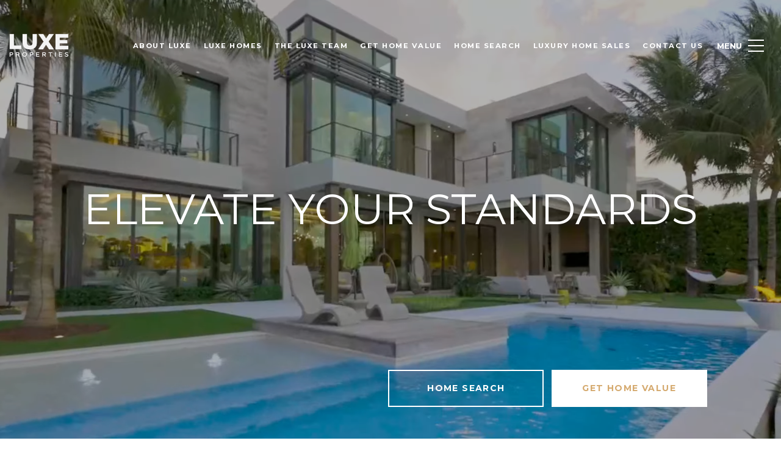

--- FILE ---
content_type: application/javascript; charset=UTF-8
request_url: https://luxeknows.com/cdn-cgi/challenge-platform/scripts/jsd/main.js
body_size: 9381
content:
window._cf_chl_opt={AKGCx8:'b'};~function(i6,gW,gr,gh,gM,gs,gE,gk,i0,i1){i6=C,function(e,f,ih,i5,g,i){for(ih={e:706,f:719,g:471,i:651,I:625,R:668,x:676,Y:496,J:584,U:526},i5=C,g=e();!![];)try{if(i=parseInt(i5(ih.e))/1+parseInt(i5(ih.f))/2*(-parseInt(i5(ih.g))/3)+-parseInt(i5(ih.i))/4+-parseInt(i5(ih.I))/5*(-parseInt(i5(ih.R))/6)+parseInt(i5(ih.x))/7+parseInt(i5(ih.Y))/8+parseInt(i5(ih.J))/9*(-parseInt(i5(ih.U))/10),i===f)break;else g.push(g.shift())}catch(I){g.push(g.shift())}}(B,750370),gW=this||self,gr=gW[i6(511)],gh=null,gM=ga(),gs=function(R3,R2,Ik,IE,Is,Ib,iY,f,g,i,I){return R3={e:522,f:488,g:559},R2={e:649,f:647,g:635,i:574,I:565,R:631,x:480,Y:686,J:689,U:646,F:604,O:670,Z:524,v:592,V:648,G:574,T:609,o:513,P:574,l:548,H:612,D:574,d:687,A:645,X:634,L:558,Q:592,W:531,h:574,n:546,K:571},Ik={e:480,f:666},IE={e:710},Is={e:666,f:558,g:483,i:688,I:477,R:531,x:483,Y:688,J:477,U:656,F:631,O:480,Z:574,v:500,V:483,G:477,T:710,o:612,P:480,l:592,H:710,D:636,d:686,A:480,X:597,L:710,Q:636,W:500,h:467,n:483,K:688,y:710,N:494,m:564,j:592,z:710,a:579,M:673,b:494,s:592,E:710,k:530,c:689,S:494,B0:592,B1:714,B2:626,B3:600,B4:592,B5:689,B6:564,B7:592,B8:722,B9:478,BB:645},Ib={e:543,f:682,g:568,i:710},iY=i6,f={'Odgom':function(R,Y){return Y===R},'rKICl':function(R,Y){return R+Y},'CjpmN':function(R,Y){return R==Y},'svjgO':function(R,x){return R(x)},'iMrrS':function(R,Y){return R<Y},'TVySQ':function(R,Y){return R-Y},'UtNCM':function(R,Y){return R<Y},'TJoNP':function(R,x){return R(x)},'PBoTd':function(R,Y){return Y!==R},'erbmu':function(R,Y){return Y==R},'KJZQa':function(R,Y){return R-Y},'FqHZD':function(R,Y){return R|Y},'seryC':function(R,Y){return R<<Y},'iIaGx':function(R,Y){return R>Y},'nHmae':function(R,Y){return Y&R},'hQEAc':function(R,x){return R(x)},'KyAgj':function(R,Y){return R<<Y},'KMzhE':function(R,Y){return R&Y},'zaWQV':function(R,Y){return R==Y},'ohVQq':function(R,Y){return R-Y},'UHHqs':function(R){return R()},'gevYM':iY(R3.e),'MVFBR':function(R,Y){return R>Y},'aaWsw':function(R,Y){return R<Y},'JpvUb':function(R,Y){return R!=Y},'FExfg':function(R,Y){return Y*R},'gwHVj':function(R,Y){return R<Y},'DvdUL':function(R,Y){return R>Y},'YpIni':function(R,Y){return Y!=R},'jkIYY':function(R,x){return R(x)},'KEGka':function(R,Y){return R==Y},'tDiTV':function(R,x){return R(x)},'rBFQn':function(R,Y){return R+Y}},g=String[iY(R3.f)],i={'h':function(R,IM,iJ){return IM={e:663,f:558},iJ=iY,f[iJ(Ib.e)](iJ(Ib.f),iJ(Ib.g))?g[iJ(Ib.i)](i):null==R?'':i.g(R,6,function(Y,iU){return iU=iJ,iU(IM.e)[iU(IM.f)](Y)})},'g':function(R,x,Y,iF,J,U,F,O,Z,V,G,T,o,P,H,D,A,X,L,Q){if(iF=iY,null==R)return'';for(U={},F={},O='',Z=2,V=3,G=2,T=[],o=0,P=0,H=0;H<R[iF(Is.e)];H+=1)if(D=R[iF(Is.f)](H),Object[iF(Is.g)][iF(Is.i)][iF(Is.I)](U,D)||(U[D]=V++,F[D]=!0),A=f[iF(Is.R)](O,D),Object[iF(Is.x)][iF(Is.Y)][iF(Is.J)](U,A))O=A;else for(X=iF(Is.U)[iF(Is.F)]('|'),L=0;!![];){switch(X[L++]){case'0':U[A]=V++;continue;case'1':f[iF(Is.O)](0,Z)&&(Z=Math[iF(Is.Z)](2,G),G++);continue;case'2':O=f[iF(Is.v)](String,D);continue;case'3':if(Object[iF(Is.V)][iF(Is.Y)][iF(Is.G)](F,O)){if(256>O[iF(Is.T)](0)){for(J=0;f[iF(Is.o)](J,G);o<<=1,f[iF(Is.P)](P,x-1)?(P=0,T[iF(Is.l)](Y(o)),o=0):P++,J++);for(Q=O[iF(Is.H)](0),J=0;8>J;o=Q&1|o<<1.57,P==f[iF(Is.D)](x,1)?(P=0,T[iF(Is.l)](Y(o)),o=0):P++,Q>>=1,J++);}else{for(Q=1,J=0;f[iF(Is.d)](J,G);o=Q|o<<1,f[iF(Is.A)](P,f[iF(Is.D)](x,1))?(P=0,T[iF(Is.l)](f[iF(Is.X)](Y,o)),o=0):P++,Q=0,J++);for(Q=O[iF(Is.L)](0),J=0;16>J;o=o<<1|Q&1.68,x-1==P?(P=0,T[iF(Is.l)](Y(o)),o=0):P++,Q>>=1,J++);}Z--,Z==0&&(Z=Math[iF(Is.Z)](2,G),G++),delete F[O]}else for(Q=U[O],J=0;J<G;o=o<<1|1&Q,P==f[iF(Is.Q)](x,1)?(P=0,T[iF(Is.l)](f[iF(Is.W)](Y,o)),o=0):P++,Q>>=1,J++);continue;case'4':Z--;continue}break}if(f[iF(Is.h)]('',O)){if(Object[iF(Is.n)][iF(Is.K)][iF(Is.I)](F,O)){if(256>O[iF(Is.y)](0)){for(J=0;J<G;o<<=1,f[iF(Is.N)](P,f[iF(Is.m)](x,1))?(P=0,T[iF(Is.j)](Y(o)),o=0):P++,J++);for(Q=O[iF(Is.z)](0),J=0;8>J;o=f[iF(Is.a)](f[iF(Is.M)](o,1),Q&1.24),x-1==P?(P=0,T[iF(Is.l)](Y(o)),o=0):P++,Q>>=1,J++);}else{for(Q=1,J=0;J<G;o=Q|o<<1.4,f[iF(Is.b)](P,x-1)?(P=0,T[iF(Is.s)](f[iF(Is.W)](Y,o)),o=0):P++,Q=0,J++);for(Q=O[iF(Is.E)](0),J=0;f[iF(Is.k)](16,J);o=f[iF(Is.a)](f[iF(Is.M)](o,1),f[iF(Is.c)](Q,1)),f[iF(Is.S)](P,f[iF(Is.m)](x,1))?(P=0,T[iF(Is.B0)](f[iF(Is.B1)](Y,o)),o=0):P++,Q>>=1,J++);}Z--,f[iF(Is.O)](0,Z)&&(Z=Math[iF(Is.Z)](2,G),G++),delete F[O]}else for(Q=U[O],J=0;J<G;o=f[iF(Is.B2)](o,1)|f[iF(Is.B3)](Q,1),P==x-1?(P=0,T[iF(Is.B4)](Y(o)),o=0):P++,Q>>=1,J++);Z--,0==Z&&G++}for(Q=2,J=0;J<G;o=f[iF(Is.M)](o,1)|f[iF(Is.B5)](Q,1),P==f[iF(Is.B6)](x,1)?(P=0,T[iF(Is.B7)](Y(o)),o=0):P++,Q>>=1,J++);for(;;)if(o<<=1,f[iF(Is.B8)](P,f[iF(Is.B9)](x,1))){T[iF(Is.j)](Y(o));break}else P++;return T[iF(Is.BB)]('')},'j':function(R,iO){return iO=iY,f[iO(Ik.e)](null,R)?'':''==R?null:i.i(R[iO(Ik.f)],32768,function(x,iZ){return iZ=iO,R[iZ(IE.e)](x)})},'i':function(R,x,Y,R0,Iq,iv,J,U,F,O,Z,V,G,T,o,P,H,D,A,W,R1,y,N,X,L,Q){if(R0={e:554},Iq={e:479},iv=iY,J={'smZHu':function(K){return K()},'ViXtr':function(K,iu){return iu=C,f[iu(Iq.e)](K)},'CJqrN':function(K,N){return K*N}},iv(R2.e)!==f[iv(R2.f)]){for(U=[],F=4,O=4,Z=3,V=[],o=Y(0),P=x,H=1,G=0;f[iv(R2.g)](3,G);U[G]=G,G+=1);for(D=0,A=Math[iv(R2.i)](2,2),T=1;A!=T;)for(X=iv(R2.I)[iv(R2.R)]('|'),L=0;!![];){switch(X[L++]){case'0':f[iv(R2.x)](0,P)&&(P=x,o=Y(H++));continue;case'1':Q=o&P;continue;case'2':P>>=1;continue;case'3':D|=(f[iv(R2.Y)](0,Q)?1:0)*T;continue;case'4':T<<=1;continue}break}switch(D){case 0:for(D=0,A=Math[iv(R2.i)](2,8),T=1;T!=A;Q=f[iv(R2.J)](o,P),P>>=1,P==0&&(P=x,o=Y(H++)),D|=(f[iv(R2.U)](0,Q)?1:0)*T,T<<=1);W=g(D);break;case 1:for(D=0,A=Math[iv(R2.i)](2,16),T=1;f[iv(R2.F)](T,A);Q=o&P,P>>=1,P==0&&(P=x,o=Y(H++)),D|=f[iv(R2.O)](f[iv(R2.Z)](0,Q)?1:0,T),T<<=1);W=g(D);break;case 2:return''}for(G=U[3]=W,V[iv(R2.v)](W);;){if(f[iv(R2.V)](H,R))return'';for(D=0,A=Math[iv(R2.G)](2,Z),T=1;f[iv(R2.T)](T,A);Q=o&P,P>>=1,0==P&&(P=x,o=f[iv(R2.o)](Y,H++)),D|=(0<Q?1:0)*T,T<<=1);switch(W=D){case 0:for(D=0,A=Math[iv(R2.P)](2,8),T=1;T!=A;Q=o&P,P>>=1,f[iv(R2.l)](0,P)&&(P=x,o=Y(H++)),D|=(f[iv(R2.H)](0,Q)?1:0)*T,T<<=1);U[O++]=g(D),W=O-1,F--;break;case 1:for(D=0,A=Math[iv(R2.D)](2,16),T=1;T!=A;Q=o&P,P>>=1,0==P&&(P=x,o=Y(H++)),D|=T*(0<Q?1:0),T<<=1);U[O++]=f[iv(R2.d)](g,D),W=O-1,F--;break;case 2:return V[iv(R2.A)]('')}if(F==0&&(F=Math[iv(R2.G)](2,Z),Z++),U[W])W=U[W];else if(O===W)W=f[iv(R2.X)](G,G[iv(R2.L)](0));else return null;V[iv(R2.Q)](W),U[O++]=f[iv(R2.W)](G,W[iv(R2.L)](0)),F--,G=W,0==F&&(F=Math[iv(R2.h)](2,Z),Z++)}}else{if(R1={e:501},y={'JLDDy':function(j,iV){return iV=iv,J[iV(R0.e)](j)}},N=J[iv(R2.n)](Y),null===N)return;O=(J&&V(G),Z(function(iG){iG=iv,y[iG(R1.e)](N)},J[iv(R2.K)](N,1e3)))}}},I={},I[iY(R3.g)]=i.h,I}(),gE={},gE[i6(562)]='o',gE[i6(472)]='s',gE[i6(723)]='u',gE[i6(485)]='z',gE[i6(678)]='n',gE[i6(639)]='I',gE[i6(557)]='b',gk=gE,gW[i6(606)]=function(g,i,I,R,Rp,Rx,Rw,il,x,J,U,F,O,Z,V){if(Rp={e:570,f:618,g:566,i:516,I:583,R:577,x:578,Y:621,J:523,U:578,F:621,O:587,Z:608,v:672,V:666,G:702,T:715,o:506,P:572,l:696,H:696},Rx={e:570,f:624,g:525,i:666,I:596,R:572},Rw={e:685,f:569,g:483,i:688,I:477,R:592},il=i6,x={'BDDVr':function(G,T){return T!==G},'PPZPg':il(Rp.e),'YDlwW':function(G,T){return G+T},'QOKkN':function(G,T){return G===T},'ijorq':function(G,T){return G(T)},'thnsh':function(G,T){return G<T},'WYQPR':function(G,T){return G===T},'dQaln':function(G,T,o){return G(T,o)}},x[il(Rp.f)](null,i)||void 0===i)return R;for(J=x[il(Rp.g)](gS,i),g[il(Rp.i)][il(Rp.I)]&&(J=J[il(Rp.R)](g[il(Rp.i)][il(Rp.I)](i))),J=g[il(Rp.x)][il(Rp.Y)]&&g[il(Rp.J)]?g[il(Rp.U)][il(Rp.F)](new g[(il(Rp.J))](J)):function(G,iD,T){if(iD=il,iD(Rx.e)!==x[iD(Rx.f)])return;else{for(G[iD(Rx.g)](),T=0;T<G[iD(Rx.i)];G[T]===G[T+1]?G[iD(Rx.I)](x[iD(Rx.R)](T,1),1):T+=1);return G}}(J),U='nAsAaAb'.split('A'),U=U[il(Rp.O)][il(Rp.Z)](U),F=0;x[il(Rp.v)](F,J[il(Rp.V)]);O=J[F],Z=gq(g,i,O),U(Z)?(V='s'===Z&&!g[il(Rp.G)](i[O]),x[il(Rp.T)](il(Rp.o),I+O)?Y(x[il(Rp.P)](I,O),Z):V||x[il(Rp.l)](Y,x[il(Rp.P)](I,O),i[O])):x[il(Rp.H)](Y,I+O,Z),F++);return R;function Y(G,T,iH){if(iH=il,x[iH(Rw.e)](iH(Rw.f),iH(Rw.f)))return'i';else Object[iH(Rw.g)][iH(Rw.i)][iH(Rw.I)](R,T)||(R[T]=[]),R[T][iH(Rw.R)](G)}},i0=i6(495)[i6(631)](';'),i1=i0[i6(587)][i6(608)](i0),gW[i6(712)]=function(g,i,RO,id,I,R,x,RU,Y,J){for(RO={e:536,f:632,g:666,i:536,I:599,R:528,x:533,Y:724,J:666,U:517,F:592,O:539},id=i6,I={'JqdjR':function(U,F){return U(F)},'zVcLA':id(RO.e),'AnjtG':function(U,F){return F===U}},R=Object[id(RO.f)](i),x=0;x<R[id(RO.g)];x++)if(id(RO.i)!==I[id(RO.I)])RU={e:671,f:528},i[id(RO.R)]=5e3,I[id(RO.x)]=function(iA){iA=id,I[iA(RU.e)](x,iA(RU.f))};else if(Y=R[x],I[id(RO.Y)]('f',Y)&&(Y='N'),g[Y]){for(J=0;J<i[R[x]][id(RO.J)];-1===g[Y][id(RO.U)](i[R[x]][J])&&(i1(i[R[x]][J])||g[Y][id(RO.F)]('o.'+i[R[x]][J])),J++);}else g[Y]=i[R[x]][id(RO.O)](function(F){return'o.'+F})},i3();function gn(e,iS,iq,i7,f,g){if(iS={e:556,f:538,g:484,i:580,I:561,R:711,x:710,Y:610,J:518,U:592,F:553,O:710,Z:507,v:532,V:592,G:549,T:726,o:592,P:710,l:627,H:549,D:475,d:508,A:541,X:574,L:718},iq={e:701,f:508},i7=i6,f={'DJSXC':function(i,I){return i(I)},'wpuGz':function(i,I){return i>I},'gMQxE':function(i,I){return i<I},'tvmRr':function(i,I){return i-I},'AppOs':function(i,I){return i(I)},'eFgwu':function(i,I){return i>I},'EoTiw':function(i,I){return i&I},'iaCuh':function(i,I){return i<<I},'NgHic':function(i,I){return I==i},'nrGeN':function(i,I){return i>I},'LfmlB':function(i,I){return i-I},'OurmG':function(i,I){return I==i},'AMGhF':function(i){return i()},'kdhMS':function(i,I,R){return i(I,R)},'onfjZ':i7(iS.e)},g=f[i7(iS.f)](i2),f[i7(iS.g)](gz,g.r,function(i,i8){i8=i7,typeof e===i8(iq.e)&&f[i8(iq.f)](e,i),gy()}),g.e){if(f[i7(iS.i)]===i7(iS.I)){if(f[i7(iS.R)](256,BV[i7(iS.x)](0))){for(CL=0;f[i7(iS.Y)](CQ,CW);Ch<<=1,Cn==f[i7(iS.J)](CK,1)?(Ct=0,Cy[i7(iS.U)](f[i7(iS.F)](CN,Cm)),Cj=0):Cz++,Cr++);for(Ca=CM[i7(iS.O)](0),Cb=0;f[i7(iS.Z)](8,Cs);Ck=Cc<<1.17|f[i7(iS.v)](Cq,1),CS==f[i7(iS.J)](e0,1)?(e1=0,e2[i7(iS.V)](e3(e4)),e5=0):e6++,e7>>=1,CE++);}else{for(e8=1,e9=0;eB<eC;ef=f[i7(iS.G)](eg,1)|ei,f[i7(iS.T)](eI,f[i7(iS.J)](eR,1))?(ew=0,ex[i7(iS.o)](ep(eY)),eJ=0):eU++,eF=0,ee++);for(eO=eZ[i7(iS.P)](0),eu=0;f[i7(iS.l)](16,ev);eG=f[i7(iS.H)](eT,1)|f[i7(iS.v)](eo,1),f[i7(iS.T)](eP,f[i7(iS.D)](el,1))?(eH=0,eD[i7(iS.U)](f[i7(iS.d)](ed,eA)),eX=0):eL++,eQ>>=1,eV++);}Co--,f[i7(iS.A)](0,CP)&&(Cl=CH[i7(iS.X)](2,CD),Cd++),delete CA[CX]}else gb(i7(iS.L),g.e)}}function gS(e,RB,iP,f){for(RB={e:577,f:632,g:652},iP=i6,f=[];null!==e;f=f[iP(RB.e)](Object[iP(RB.f)](e)),e=Object[iP(RB.g)](e));return f}function i3(Rk,RE,Rb,iL,e,f,g,i,Y,J,U,F,I){if(Rk={e:678,f:521,g:644,i:638,I:705,R:692,x:615,Y:490,J:674,U:483,F:688,O:477,Z:537,v:710,V:492,G:592,T:489,o:710,P:669,l:592,H:493,D:683,d:730,A:713,X:622,L:560,Q:727,W:620,h:574,n:708,K:700,y:529,N:589,m:498,j:470,z:611,a:582,M:514,b:586,s:629,E:631,k:692,c:527,S:725,B0:725,B1:664,B2:466,B3:717,B4:465,B5:465,B6:660},RE={e:575,f:582,g:514,i:465,I:707},Rb={e:594,f:730},iL=i6,e={'UsHsu':function(R,Y){return R>Y},'zMqyp':function(R,Y){return Y==R},'XmPSA':function(R,x){return R(x)},'BqmxL':function(R,Y){return R|Y},'iKNkm':function(R,Y){return R<<Y},'atkkK':function(R,Y){return R-Y},'dSmMI':function(R,x){return R(x)},'UOsCI':function(R,Y){return R>Y},'OqMmS':function(R,Y){return Y==R},'EpmKa':function(R,Y){return R-Y},'BUaWI':function(R,x){return R(x)},'Jkhwa':function(R,Y){return R==Y},'StjUX':function(R,Y){return R|Y},'HAgnS':function(R,Y){return R<<Y},'udAJZ':function(R,Y){return R&Y},'QmVzo':function(R,Y){return Y==R},'wiQXp':function(R,Y){return R-Y},'gDRFc':function(R,Y){return R==Y},'YOftI':function(R){return R()},'QVSkN':iL(Rk.e),'AYAoQ':function(R){return R()},'HyupP':function(R){return R()},'ktyzA':function(R,Y){return R===Y},'ZsUBA':iL(Rk.f),'wkkKy':function(R,Y){return R!==Y},'GMRPg':iL(Rk.g),'TUxBn':iL(Rk.i),'jLRXl':iL(Rk.I)},f=gW[iL(Rk.R)],!f){if(e[iL(Rk.x)](iL(Rk.Y),e[iL(Rk.J)])){if(BM[iL(Rk.U)][iL(Rk.F)][iL(Rk.O)](Bb,Bs)){if(e[iL(Rk.Z)](256,ev[iL(Rk.v)](0))){for(fX=0;fL<fQ;fr<<=1,e[iL(Rk.V)](fh,fn-1)?(fK=0,ft[iL(Rk.G)](e[iL(Rk.T)](fy,fN)),fm=0):fj++,fW++);for(fz=fa[iL(Rk.o)](0),fM=0;8>fb;fE=e[iL(Rk.P)](fk<<1.66,1&fc),fq==fS-1?(g0=0,g1[iL(Rk.l)](g2(g3)),g4=0):g5++,g6>>=1,fs++);}else{for(g7=1,g8=0;g9<gB;ge=e[iL(Rk.H)](gf,1)|gg,gi==e[iL(Rk.D)](gI,1)?(gR=0,gw[iL(Rk.l)](e[iL(Rk.d)](gx,gp)),gY=0):gJ++,gU=0,gC++);for(gF=gO[iL(Rk.o)](0),gZ=0;e[iL(Rk.A)](16,gu);gV=1&gT|gG<<1.69,e[iL(Rk.X)](go,e[iL(Rk.L)](gP,1))?(gl=0,gH[iL(Rk.l)](e[iL(Rk.Q)](gD,gd)),gA=0):gX++,gL>>=1,gv++);}fT--,e[iL(Rk.W)](0,fo)&&(fP=fl[iL(Rk.h)](2,fH),fD++),delete fd[fA]}else for(e6=e7[e8],e9=0;eB<eC;ef=e[iL(Rk.n)](e[iL(Rk.K)](eg,1),e[iL(Rk.y)](ei,1)),e[iL(Rk.N)](eI,e[iL(Rk.m)](eR,1))?(ew=0,ex[iL(Rk.G)](ep(eY)),eJ=0):eU++,eF>>=1,ee++);eO--,e[iL(Rk.j)](0,eZ)&&eu++}else return}if(!gj())return;if(g=![],i=function(iQ){if(iQ=iL,!g){if(g=!![],!e[iQ(Rb.e)](gj))return;e[iQ(Rb.f)](gn,function(x){i4(f,x)})}},e[iL(Rk.z)](gr[iL(Rk.a)],iL(Rk.M))){if(e[iL(Rk.b)]===e[iL(Rk.b)])i();else for(Y=iL(Rk.s)[iL(Rk.E)]('|'),J=0;!![];){switch(Y[J++]){case'0':if(!F)return null;continue;case'1':U=F.i;continue;case'2':return U;case'3':F=f[iL(Rk.k)];continue;case'4':if(typeof U!==e[iL(Rk.c)]||U<30)return null;continue}break}}else gW[iL(Rk.S)]?gr[iL(Rk.B0)](e[iL(Rk.B1)],i):e[iL(Rk.B2)]!==iL(Rk.B3)?(I=gr[iL(Rk.B4)]||function(){},gr[iL(Rk.B5)]=function(iW){iW=iL,e[iW(RE.e)](I),gr[iW(RE.f)]!==iW(RE.g)&&(gr[iW(RE.i)]=I,e[iW(RE.I)](i))}):f(iL(Rk.B6))}function gq(g,i,I,R9,io,R,x,Y,J){x=(R9={e:550,f:590,g:642,i:562,I:697,R:542,x:701,Y:499,J:693,U:486,F:590,O:701,Z:497,v:578,V:502,G:542},io=i6,R={},R[io(R9.e)]=function(U,F){return U===F},R[io(R9.f)]=function(U,F){return F==U},R[io(R9.g)]=io(R9.i),R[io(R9.I)]=function(U,F){return F===U},R[io(R9.R)]=io(R9.x),R);try{Y=i[I]}catch(U){if(io(R9.Y)===io(R9.J))U(io(R9.U));else return'i'}if(Y==null)return x[io(R9.e)](void 0,Y)?'u':'x';if(x[io(R9.f)](x[io(R9.g)],typeof Y))try{if(x[io(R9.F)](io(R9.O),typeof Y[io(R9.Z)]))return Y[io(R9.Z)](function(){}),'p'}catch(O){}return g[io(R9.v)][io(R9.V)](Y)?'a':Y===g[io(R9.v)]?'D':x[io(R9.I)](!0,Y)?'T':Y===!1?'F':(J=typeof Y,x[io(R9.G)]==J?gc(g,Y)?'N':'f':gk[J]||'?')}function i2(RG,iX,i,I,R,x,Y,J,U,F){i=(RG={e:718,f:544,g:595,i:474,I:667,R:551,x:605,Y:573,J:720,U:631,F:654,O:540,Z:520,v:482,V:653,G:503,T:614,o:512,P:728,l:661,H:505,D:588,d:617,A:468,X:591,L:731},iX=i6,{'rNdOh':function(O,Z,v){return O(Z,v)},'YqDpk':iX(RG.e),'Uqeik':function(O,Z){return O!==Z},'ZSduz':iX(RG.f),'WKtIb':iX(RG.g),'pBTVo':function(O,Z,v,V,G){return O(Z,v,V,G)},'gOZgg':function(O,Z,v,V,G){return O(Z,v,V,G)},'LdyTw':iX(RG.i),'jiOWc':iX(RG.I)});try{if(i[iX(RG.R)](iX(RG.x),i[iX(RG.Y)])){for(I=i[iX(RG.J)][iX(RG.U)]('|'),R=0;!![];){switch(I[R++]){case'0':U[iX(RG.F)]='-1';continue;case'1':Y=i[iX(RG.O)](pRIb1,x,x,'',Y);continue;case'2':gr[iX(RG.Z)][iX(RG.v)](U);continue;case'3':U[iX(RG.V)]=iX(RG.G);continue;case'4':gr[iX(RG.Z)][iX(RG.T)](U);continue;case'5':x=U[iX(RG.o)];continue;case'6':Y={};continue;case'7':Y=i[iX(RG.P)](pRIb1,x,x[i[iX(RG.l)]]||x[i[iX(RG.H)]],'n.',Y);continue;case'8':return J={},J.r=Y,J.e=null,J;case'9':Y=pRIb1(x,U[iX(RG.D)],'d.',Y);continue;case'10':U=gr[iX(RG.d)](iX(RG.A));continue}break}}else i[iX(RG.X)](F,i[iX(RG.L)],i.e)}catch(Z){return F={},F.r={},F.e=Z,F}}function ga(II,ix){return II={e:684,f:684},ix=i6,crypto&&crypto[ix(II.e)]?crypto[ix(II.f)]():''}function B(Rq){return Rq='NgHic,BUaWI,gOZgg,cloudflare-invisible,dSmMI,YqDpk,onreadystatechange,jLRXl,PBoTd,iframe,toString,gDRFc,79956HobtPT,string,OKWxG,clientInformation,LfmlB,ojPCj,call,ohVQq,UHHqs,CjpmN,SSTpq3,removeChild,prototype,kdhMS,symbol,success,ygUSw,fromCharCode,XmPSA,xlboy,/cdn-cgi/challenge-platform/h/,zMqyp,iKNkm,erbmu,_cf_chl_opt;JJgc4;PJAn2;kJOnV9;IWJi4;OHeaY1;DqMg0;FKmRv9;LpvFx1;cAdz2;PqBHf2;nFZCC5;ddwW5;pRIb1;rxvNi8;RrrrA2;erHi9,8667936ZdYeWr,catch,wiQXp,OqSZg,svjgO,JLDDy,isArray,display: none,api,jiOWc,d.cookie,eFgwu,DJSXC,http-code:,uFJyu,document,contentWindow,jkIYY,loading,eMnTw,Object,indexOf,tvmRr,/invisible/jsd,body,LItKQ,KdZSI,Set,gwHVj,sort,27312790oJDNuh,QVSkN,timeout,udAJZ,iIaGx,rKICl,EoTiw,ontimeout,AdeF3,LRmiB4,WGCis,UsHsu,AMGhF,map,pBTVo,OurmG,HWFqq,Odgom,Hluwc,log,ViXtr,MnIaL,KEGka,iaCuh,VyiHO,Uqeik,onerror,AppOs,smZHu,snFim,vKeQU,boolean,charAt,ATKezmv,EpmKa,reIOy,object,CnwA5,KJZQa,1|2|0|3|4,ijorq,errorInfoObject,ymEPv,yyEPO,AOhZy,CJqrN,YDlwW,ZSduz,pow,AYAoQ,hVnVJ,concat,Array,FqHZD,onfjZ,Function,readyState,getOwnPropertyNames,9NhgjPO,/jsd/oneshot/d251aa49a8a3/0.22824106372721917:1769480842:9wT_KSK50DhCO_sKQJ4JycgDKvdE-Ik6RfJesP99YCI/,GMRPg,includes,contentDocument,QmVzo,QKxhH,rNdOh,push,QyLfS,YOftI,10|3|0|4|5|6|1|7|9|2|8,splice,TJoNP,random,zVcLA,KMzhE,/b/ov1/0.22824106372721917:1769480842:9wT_KSK50DhCO_sKQJ4JycgDKvdE-Ik6RfJesP99YCI/,stringify,parent,JpvUb,kHMcX,pRIb1,DJXWN,bind,YpIni,gMQxE,wkkKy,iMrrS,POST,appendChild,ktyzA,JBxy9,createElement,QOKkN,location,Jkhwa,from,OqMmS,rHTzm,PPZPg,5iYZHIA,KyAgj,nrGeN,cSjnm,3|0|1|4|2,aUjz8,split,keys,CtifZ,rBFQn,MVFBR,TVySQ,[native code],DOMContentLoaded,bigint,open,pkLOA2,QYCWn,now,mKOQL,join,aaWsw,gevYM,DvdUL,rPAoH,status,2534984SStFJd,getPrototypeOf,style,tabIndex,jsd,3|4|1|0|2,floor,TYlZ6,QJifQ,xhr-error,LdyTw,postMessage,rdnyBlZoxYMuC5+LUIs3hePK9JiEXjFQ17Vkb-WcR8GzHO6q0m$Dpafv4wAg2StNT,TUxBn,event,length,navigator,7111530YBRigU,BqmxL,FExfg,JqdjR,thnsh,seryC,ZsUBA,source,8983555CrudUq,href,number,chctx,1|0|2|4|3,_cf_chl_opt,IdJeO,atkkK,randomUUID,BDDVr,UtNCM,tDiTV,hasOwnProperty,nHmae,XMLHttpRequest,detail,__CF$cv$params,asiDk,jFvgo,ZSOmi,dQaln,KXnTK,sid,error,HAgnS,function,isNaN,send,gfVBP,rpuuW,1389495cevBaV,HyupP,StjUX,onload,charCodeAt,wpuGz,rxvNi8,UOsCI,hQEAc,WYQPR,AKGCx8,Rirtq,error on cf_chl_props,62TmvtHt,WKtIb,nNWXk,zaWQV,undefined,AnjtG,addEventListener'.split(','),B=function(){return Rq},B()}function i4(i,I,Rc,ir,R,x,Y,J){if(Rc={e:476,f:486,g:504,i:675,I:729,R:698,x:665,Y:476,J:603,U:662,F:675,O:699,Z:691},ir=i6,R={},R[ir(Rc.e)]=ir(Rc.f),x=R,!i[ir(Rc.g)])return;I===ir(Rc.f)?(Y={},Y[ir(Rc.i)]=ir(Rc.I),Y[ir(Rc.R)]=i.r,Y[ir(Rc.x)]=x[ir(Rc.Y)],gW[ir(Rc.J)][ir(Rc.U)](Y,'*')):(J={},J[ir(Rc.F)]=ir(Rc.I),J[ir(Rc.R)]=i.r,J[ir(Rc.x)]=ir(Rc.O),J[ir(Rc.Z)]=I,gW[ir(Rc.J)][ir(Rc.U)](J,'*'))}function gt(){return gK()!==null}function gj(I8,ig,f,g,i,I,R,x,Y){for(I8={e:547,f:680,g:547,i:631,I:657,R:643},ig=i6,f={},f[ig(I8.e)]=ig(I8.f),g=f,i=g[ig(I8.g)][ig(I8.i)]('|'),I=0;!![];){switch(i[I++]){case'0':R=gm();continue;case'1':x=3600;continue;case'2':Y=Math[ig(I8.I)](Date[ig(I8.R)]()/1e3);continue;case'3':return!![];case'4':if(Y-R>x)return![];continue}break}}function gz(e,f,Ii,Ig,If,Ie,ii,g,i,I,R){Ii={e:528,f:509,g:491,i:585,I:692,R:545,x:681,Y:690,J:640,U:613,F:576,O:716,Z:515,v:504,V:528,G:533,T:709,o:552,P:659,l:619,H:619,D:677,d:677,A:504,X:703,L:559,Q:602},Ig={e:510,f:660},If={e:650,f:486,g:510,i:487,I:694},Ie={e:695},ii=i6,g={'ZSOmi':ii(Ii.e),'uFJyu':function(x,Y){return x(Y)},'ygUSw':function(Y,J){return Y+J},'jFvgo':ii(Ii.f),'hVnVJ':ii(Ii.g),'eMnTw':ii(Ii.i),'QJifQ':function(x){return x()}},i=gW[ii(Ii.I)],console[ii(Ii.R)](gW[ii(Ii.x)]),I=new gW[(ii(Ii.Y))](),I[ii(Ii.J)](ii(Ii.U),g[ii(Ii.F)]+gW[ii(Ii.x)][ii(Ii.O)]+g[ii(Ii.Z)]+i.r),i[ii(Ii.v)]&&(I[ii(Ii.V)]=5e3,I[ii(Ii.G)]=function(iI){iI=ii,f(g[iI(Ie.e)])}),I[ii(Ii.T)]=function(iR){iR=ii,I[iR(If.e)]>=200&&I[iR(If.e)]<300?f(iR(If.f)):g[iR(If.g)](f,g[iR(If.i)](g[iR(If.I)],I[iR(If.e)]))},I[ii(Ii.o)]=function(iw){iw=ii,g[iw(Ig.e)](f,iw(Ig.f))},R={'t':g[ii(Ii.P)](gm),'lhr':gr[ii(Ii.l)]&&gr[ii(Ii.H)][ii(Ii.D)]?gr[ii(Ii.l)][ii(Ii.d)]:'','api':i[ii(Ii.A)]?!![]:![],'c':gt(),'payload':e},I[ii(Ii.X)](gs[ii(Ii.L)](JSON[ii(Ii.Q)](R)))}function gb(I,R,IY,ip,x,Y,J,U,F,O,Z,v,V){if(IY={e:655,f:555,g:534,i:658,I:692,R:607,x:628,Y:491,J:681,U:716,F:601,O:519,Z:690,v:640,V:613,G:528,T:533,o:563,P:481,l:481,H:535,D:535,d:641,A:681,X:630,L:616,Q:567,W:679,h:675,n:704,K:703,y:559},ip=i6,x={'snFim':function(G,T){return G(T)},'DJXWN':function(G,T){return G+T},'cSjnm':function(G,T){return G+T},'gfVBP':ip(IY.e)},!x[ip(IY.f)](gN,0))return![];J=(Y={},Y[ip(IY.g)]=I,Y[ip(IY.i)]=R,Y);try{U=gW[ip(IY.I)],F=x[ip(IY.R)](x[ip(IY.x)](ip(IY.Y)+gW[ip(IY.J)][ip(IY.U)]+ip(IY.F),U.r),ip(IY.O)),O=new gW[(ip(IY.Z))](),O[ip(IY.v)](ip(IY.V),F),O[ip(IY.G)]=2500,O[ip(IY.T)]=function(){},Z={},Z[ip(IY.o)]=gW[ip(IY.J)][ip(IY.o)],Z[ip(IY.P)]=gW[ip(IY.J)][ip(IY.l)],Z[ip(IY.H)]=gW[ip(IY.J)][ip(IY.D)],Z[ip(IY.d)]=gW[ip(IY.A)][ip(IY.X)],Z[ip(IY.L)]=gM,v=Z,V={},V[ip(IY.Q)]=J,V[ip(IY.W)]=v,V[ip(IY.h)]=x[ip(IY.n)],O[ip(IY.K)](gs[ip(IY.y)](V))}catch(G){}}function gc(e,f,R4,iT){return R4={e:581,f:581,g:483,i:469,I:477,R:517,x:637},iT=i6,f instanceof e[iT(R4.e)]&&0<e[iT(R4.f)][iT(R4.g)][iT(R4.i)][iT(R4.I)](f)[iT(R4.R)](iT(R4.x))}function gm(I7,ie,e){return I7={e:692,f:657},ie=i6,e=gW[ie(I7.e)],Math[ie(I7.f)](+atob(e.t))}function gK(I1,i9,f,g,i,I){return I1={e:593,f:633,g:678,i:692},i9=i6,f={},f[i9(I1.e)]=function(R,Y){return Y!==R},f[i9(I1.f)]=i9(I1.g),g=f,i=gW[i9(I1.i)],!i?null:(I=i.i,g[i9(I1.e)](typeof I,g[i9(I1.f)])||I<30)?null:I}function gy(I5,iB,f,g,i){if(I5={e:721,f:473,g:623,i:473},iB=i6,f={},f[iB(I5.e)]=function(I,R){return R===I},f[iB(I5.f)]=iB(I5.g),g=f,i=gK(),g[iB(I5.e)](i,null))return;gh=(gh&&(g[iB(I5.i)]===g[iB(I5.f)]?clearTimeout(gh):i(I,R)),setTimeout(function(){gn()},i*1e3))}function gN(e,I6,iC){return I6={e:598},iC=i6,Math[iC(I6.e)]()<e}function C(e,f,g,i){return e=e-465,g=B(),i=g[e],i}}()